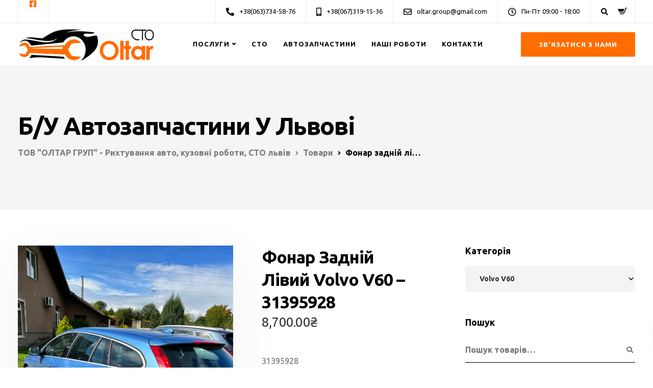

--- FILE ---
content_type: text/html; charset=utf-8
request_url: https://www.google.com/recaptcha/api2/anchor?ar=1&k=6LdrLvogAAAAACl_9qOGLBpHpjotBZwzNYr1BQ2F&co=aHR0cHM6Ly9zdG8tb2x0YXIubHZpdi51YTo0NDM.&hl=en&v=TkacYOdEJbdB_JjX802TMer9&size=invisible&anchor-ms=20000&execute-ms=15000&cb=cyefmcepyglv
body_size: 45484
content:
<!DOCTYPE HTML><html dir="ltr" lang="en"><head><meta http-equiv="Content-Type" content="text/html; charset=UTF-8">
<meta http-equiv="X-UA-Compatible" content="IE=edge">
<title>reCAPTCHA</title>
<style type="text/css">
/* cyrillic-ext */
@font-face {
  font-family: 'Roboto';
  font-style: normal;
  font-weight: 400;
  src: url(//fonts.gstatic.com/s/roboto/v18/KFOmCnqEu92Fr1Mu72xKKTU1Kvnz.woff2) format('woff2');
  unicode-range: U+0460-052F, U+1C80-1C8A, U+20B4, U+2DE0-2DFF, U+A640-A69F, U+FE2E-FE2F;
}
/* cyrillic */
@font-face {
  font-family: 'Roboto';
  font-style: normal;
  font-weight: 400;
  src: url(//fonts.gstatic.com/s/roboto/v18/KFOmCnqEu92Fr1Mu5mxKKTU1Kvnz.woff2) format('woff2');
  unicode-range: U+0301, U+0400-045F, U+0490-0491, U+04B0-04B1, U+2116;
}
/* greek-ext */
@font-face {
  font-family: 'Roboto';
  font-style: normal;
  font-weight: 400;
  src: url(//fonts.gstatic.com/s/roboto/v18/KFOmCnqEu92Fr1Mu7mxKKTU1Kvnz.woff2) format('woff2');
  unicode-range: U+1F00-1FFF;
}
/* greek */
@font-face {
  font-family: 'Roboto';
  font-style: normal;
  font-weight: 400;
  src: url(//fonts.gstatic.com/s/roboto/v18/KFOmCnqEu92Fr1Mu4WxKKTU1Kvnz.woff2) format('woff2');
  unicode-range: U+0370-0377, U+037A-037F, U+0384-038A, U+038C, U+038E-03A1, U+03A3-03FF;
}
/* vietnamese */
@font-face {
  font-family: 'Roboto';
  font-style: normal;
  font-weight: 400;
  src: url(//fonts.gstatic.com/s/roboto/v18/KFOmCnqEu92Fr1Mu7WxKKTU1Kvnz.woff2) format('woff2');
  unicode-range: U+0102-0103, U+0110-0111, U+0128-0129, U+0168-0169, U+01A0-01A1, U+01AF-01B0, U+0300-0301, U+0303-0304, U+0308-0309, U+0323, U+0329, U+1EA0-1EF9, U+20AB;
}
/* latin-ext */
@font-face {
  font-family: 'Roboto';
  font-style: normal;
  font-weight: 400;
  src: url(//fonts.gstatic.com/s/roboto/v18/KFOmCnqEu92Fr1Mu7GxKKTU1Kvnz.woff2) format('woff2');
  unicode-range: U+0100-02BA, U+02BD-02C5, U+02C7-02CC, U+02CE-02D7, U+02DD-02FF, U+0304, U+0308, U+0329, U+1D00-1DBF, U+1E00-1E9F, U+1EF2-1EFF, U+2020, U+20A0-20AB, U+20AD-20C0, U+2113, U+2C60-2C7F, U+A720-A7FF;
}
/* latin */
@font-face {
  font-family: 'Roboto';
  font-style: normal;
  font-weight: 400;
  src: url(//fonts.gstatic.com/s/roboto/v18/KFOmCnqEu92Fr1Mu4mxKKTU1Kg.woff2) format('woff2');
  unicode-range: U+0000-00FF, U+0131, U+0152-0153, U+02BB-02BC, U+02C6, U+02DA, U+02DC, U+0304, U+0308, U+0329, U+2000-206F, U+20AC, U+2122, U+2191, U+2193, U+2212, U+2215, U+FEFF, U+FFFD;
}
/* cyrillic-ext */
@font-face {
  font-family: 'Roboto';
  font-style: normal;
  font-weight: 500;
  src: url(//fonts.gstatic.com/s/roboto/v18/KFOlCnqEu92Fr1MmEU9fCRc4AMP6lbBP.woff2) format('woff2');
  unicode-range: U+0460-052F, U+1C80-1C8A, U+20B4, U+2DE0-2DFF, U+A640-A69F, U+FE2E-FE2F;
}
/* cyrillic */
@font-face {
  font-family: 'Roboto';
  font-style: normal;
  font-weight: 500;
  src: url(//fonts.gstatic.com/s/roboto/v18/KFOlCnqEu92Fr1MmEU9fABc4AMP6lbBP.woff2) format('woff2');
  unicode-range: U+0301, U+0400-045F, U+0490-0491, U+04B0-04B1, U+2116;
}
/* greek-ext */
@font-face {
  font-family: 'Roboto';
  font-style: normal;
  font-weight: 500;
  src: url(//fonts.gstatic.com/s/roboto/v18/KFOlCnqEu92Fr1MmEU9fCBc4AMP6lbBP.woff2) format('woff2');
  unicode-range: U+1F00-1FFF;
}
/* greek */
@font-face {
  font-family: 'Roboto';
  font-style: normal;
  font-weight: 500;
  src: url(//fonts.gstatic.com/s/roboto/v18/KFOlCnqEu92Fr1MmEU9fBxc4AMP6lbBP.woff2) format('woff2');
  unicode-range: U+0370-0377, U+037A-037F, U+0384-038A, U+038C, U+038E-03A1, U+03A3-03FF;
}
/* vietnamese */
@font-face {
  font-family: 'Roboto';
  font-style: normal;
  font-weight: 500;
  src: url(//fonts.gstatic.com/s/roboto/v18/KFOlCnqEu92Fr1MmEU9fCxc4AMP6lbBP.woff2) format('woff2');
  unicode-range: U+0102-0103, U+0110-0111, U+0128-0129, U+0168-0169, U+01A0-01A1, U+01AF-01B0, U+0300-0301, U+0303-0304, U+0308-0309, U+0323, U+0329, U+1EA0-1EF9, U+20AB;
}
/* latin-ext */
@font-face {
  font-family: 'Roboto';
  font-style: normal;
  font-weight: 500;
  src: url(//fonts.gstatic.com/s/roboto/v18/KFOlCnqEu92Fr1MmEU9fChc4AMP6lbBP.woff2) format('woff2');
  unicode-range: U+0100-02BA, U+02BD-02C5, U+02C7-02CC, U+02CE-02D7, U+02DD-02FF, U+0304, U+0308, U+0329, U+1D00-1DBF, U+1E00-1E9F, U+1EF2-1EFF, U+2020, U+20A0-20AB, U+20AD-20C0, U+2113, U+2C60-2C7F, U+A720-A7FF;
}
/* latin */
@font-face {
  font-family: 'Roboto';
  font-style: normal;
  font-weight: 500;
  src: url(//fonts.gstatic.com/s/roboto/v18/KFOlCnqEu92Fr1MmEU9fBBc4AMP6lQ.woff2) format('woff2');
  unicode-range: U+0000-00FF, U+0131, U+0152-0153, U+02BB-02BC, U+02C6, U+02DA, U+02DC, U+0304, U+0308, U+0329, U+2000-206F, U+20AC, U+2122, U+2191, U+2193, U+2212, U+2215, U+FEFF, U+FFFD;
}
/* cyrillic-ext */
@font-face {
  font-family: 'Roboto';
  font-style: normal;
  font-weight: 900;
  src: url(//fonts.gstatic.com/s/roboto/v18/KFOlCnqEu92Fr1MmYUtfCRc4AMP6lbBP.woff2) format('woff2');
  unicode-range: U+0460-052F, U+1C80-1C8A, U+20B4, U+2DE0-2DFF, U+A640-A69F, U+FE2E-FE2F;
}
/* cyrillic */
@font-face {
  font-family: 'Roboto';
  font-style: normal;
  font-weight: 900;
  src: url(//fonts.gstatic.com/s/roboto/v18/KFOlCnqEu92Fr1MmYUtfABc4AMP6lbBP.woff2) format('woff2');
  unicode-range: U+0301, U+0400-045F, U+0490-0491, U+04B0-04B1, U+2116;
}
/* greek-ext */
@font-face {
  font-family: 'Roboto';
  font-style: normal;
  font-weight: 900;
  src: url(//fonts.gstatic.com/s/roboto/v18/KFOlCnqEu92Fr1MmYUtfCBc4AMP6lbBP.woff2) format('woff2');
  unicode-range: U+1F00-1FFF;
}
/* greek */
@font-face {
  font-family: 'Roboto';
  font-style: normal;
  font-weight: 900;
  src: url(//fonts.gstatic.com/s/roboto/v18/KFOlCnqEu92Fr1MmYUtfBxc4AMP6lbBP.woff2) format('woff2');
  unicode-range: U+0370-0377, U+037A-037F, U+0384-038A, U+038C, U+038E-03A1, U+03A3-03FF;
}
/* vietnamese */
@font-face {
  font-family: 'Roboto';
  font-style: normal;
  font-weight: 900;
  src: url(//fonts.gstatic.com/s/roboto/v18/KFOlCnqEu92Fr1MmYUtfCxc4AMP6lbBP.woff2) format('woff2');
  unicode-range: U+0102-0103, U+0110-0111, U+0128-0129, U+0168-0169, U+01A0-01A1, U+01AF-01B0, U+0300-0301, U+0303-0304, U+0308-0309, U+0323, U+0329, U+1EA0-1EF9, U+20AB;
}
/* latin-ext */
@font-face {
  font-family: 'Roboto';
  font-style: normal;
  font-weight: 900;
  src: url(//fonts.gstatic.com/s/roboto/v18/KFOlCnqEu92Fr1MmYUtfChc4AMP6lbBP.woff2) format('woff2');
  unicode-range: U+0100-02BA, U+02BD-02C5, U+02C7-02CC, U+02CE-02D7, U+02DD-02FF, U+0304, U+0308, U+0329, U+1D00-1DBF, U+1E00-1E9F, U+1EF2-1EFF, U+2020, U+20A0-20AB, U+20AD-20C0, U+2113, U+2C60-2C7F, U+A720-A7FF;
}
/* latin */
@font-face {
  font-family: 'Roboto';
  font-style: normal;
  font-weight: 900;
  src: url(//fonts.gstatic.com/s/roboto/v18/KFOlCnqEu92Fr1MmYUtfBBc4AMP6lQ.woff2) format('woff2');
  unicode-range: U+0000-00FF, U+0131, U+0152-0153, U+02BB-02BC, U+02C6, U+02DA, U+02DC, U+0304, U+0308, U+0329, U+2000-206F, U+20AC, U+2122, U+2191, U+2193, U+2212, U+2215, U+FEFF, U+FFFD;
}

</style>
<link rel="stylesheet" type="text/css" href="https://www.gstatic.com/recaptcha/releases/TkacYOdEJbdB_JjX802TMer9/styles__ltr.css">
<script nonce="wWu2IVu5UQW2HbnUJILMGg" type="text/javascript">window['__recaptcha_api'] = 'https://www.google.com/recaptcha/api2/';</script>
<script type="text/javascript" src="https://www.gstatic.com/recaptcha/releases/TkacYOdEJbdB_JjX802TMer9/recaptcha__en.js" nonce="wWu2IVu5UQW2HbnUJILMGg">
      
    </script></head>
<body><div id="rc-anchor-alert" class="rc-anchor-alert"></div>
<input type="hidden" id="recaptcha-token" value="[base64]">
<script type="text/javascript" nonce="wWu2IVu5UQW2HbnUJILMGg">
      recaptcha.anchor.Main.init("[\x22ainput\x22,[\x22bgdata\x22,\x22\x22,\[base64]/[base64]/[base64]/[base64]/[base64]/[base64]/[base64]/[base64]/[base64]/[base64]/[base64]/[base64]/[base64]/[base64]\\u003d\x22,\[base64]\\u003d\x22,\x22ZcOPTcOQwqtgw7rDiykww67DkcKoWCXCvsKSw7p2wq7CmMKBFcOEZGPCvinDoC/Co2vCvA7DoX5xwp5Wwo3DiMObw7kuwpIDIcOIKSVCw6PClMOww6HDsGdhw54Rw7/CksO4w419U0XCvMKobcOAw5EHw7jClcKpMsKhL3tsw5kNLG89w5rDsXjDqgTCgsK7w6guJnbDgsKYJ8Orwq1uN0TDq8KuMsKow7fCosO7esKXBjMqdcOaJBQ2wq/[base64]/[base64]/[base64]/[base64]/[base64]/DgHbCgGrDuWTCnA3DqcKVasK+Tgglw6QuMh1hw4ELw6EQAcKUKS4gdX4oCi8swq/Ckm/DsgPCn8Oew5wQwqU6w5LCnsKHw5stRcOOwpvDvcOrAT7DnVjDisKdwoUYwoElw7E3DUTCq1dyw7wMUxLCqcORMsOFQUHCnmM3MsO6wqM5d08tH8ORw6LClyI9wqrCi8Kaw4nDrMO+BAl2RMKcwq7CnsKARz3Cr8Obw6zChAXCjsOewp/DocKBwpxFDDDClMOcdcOiUTLCicKswrXCqGwIwrfDiXYjwqDCoSwxwpzDusKBwrxxw7Y1wrbDi8KPbsOXwp3CsAdUw4g4wp92w5jDq8KNw7YOw4pDOMOlHADDnlvDmsOEw5snw6o8w4Ykw7w9Wip4NcKXNsKEwrMHHVzDgz/DhcOta18qKsKeIGpkw6sTw7nCh8OKw7LCu8KSJsK3ccO8T3jDocKSCcO0wq/CsMO2JsKowqDDnV3CpEHDu13Cty83J8OvO8KgRWDCgsKNDAEOw7jCvGfCsHgJwoHDpMKkw6g4w7fCnMOiE8KYEMOFLMO+wp8VOWTCiXleYCLDo8OnMD0eHMKRwqM7wo43bcKkw5pFw5lRwqRTd8OXF8KJw41vdQJAw5wwwq/DrMO7PMOOUSDDqcOow5VywqLDtsKJA8KKw77DqcOUw4M7w47CrMKiPxTCtzElwqHDhMKack45LsKbWlbDmcK4wopEw4rDucObwqs2wrTDjH9Lw7ZxwrQnw6o5YiPDilbCsWLDlwjCmMOBNhXCnWd0SsKJeRbChsKAw6oUMx5+XVJaPMOSw5/CvcOkKX3DlD4NNn0eYlbCqD5zfnc/[base64]/O8K5wpx3ICnDqCJzw7pNw6fCj8OVwr1+TU7CsDPCgHclw6nDj2ImwobDiXdQwpTCtWVEw4zCjgcIwrcDw79fw7oew59ywrEMI8Omw6/Dp0PDpsKnO8ORWcOFwrvCoTQmZw03BMKVw6jDncKOIMKXwrd+wrs+KwFnw57CnEMHw4/[base64]/C1NAwr/CqQ7DtcOvw51ZBMOHGsO5MMKsw6YbL8KAw7TCocOQIsKBw4vCvMOVEkrDqMOYw6AjOznCvT7DhyMNDcOeUkkxw7fCk07Cs8O7MUXCjHN5w6JSwoXCvsKUwpPCkMKzbz7CjkrCpcOKw5LCuMOwMcO/w7Y+wpPCjsKZNFIdRQ8qKsKKw7PCpDHDgUXDsjAywoISwpHChsO7EMKsBQ7DtGgWYcOhw5DCoVpQbnQnwpfCszp/[base64]/wrHDqQl+w4UtwqgKwpsAw6HCp8KFOQXDr8Kzwq0uwqXDsUUnw71xPg8sUUXDuWLCmgVnw4ADc8KoGxtww43CicO7wrXDhjAHB8O5w7FsQlAwwpfCu8KpwprDtcOAw4jCjcOSw7/[base64]/CjkzChkxCIMKsQ8OWw6J5w5ICwotregnCuMK4ahnCksO3csKsw4ISw4R/KMOTw73CrMKJwp3Dt17DpMKkw7fCl8KAXGHCinYXMMOvwqrDicK7woYtVABiLkHCvzdMw5DClEYAwo7ClsOVwqLDocOewpPDlBTDksOkw4bCuWnDqg/Dk8KGVTEKwrl/[base64]/Dgl5hw6jClXjDqHnDgMKkw5HCh3V/[base64]/CtAxPwpBzYyvCp2TDrFsYwoLCnsKScQRYwq1hCkDDhMOcwp/DgkLDrRPDiW7CqMOFw6UWw5sBw77CrSrCpMKMecKEwoUQf1FBw6ATwo0OUlpNfMKBw4ZswofDmjAlwrTCpm7Ch3zCv3R4wpPCqcOnw7zCoCthwq96wqgyMcOLwr3DkMOHwoLCpMO/aRwuw6DCj8K+RWzCkMOXw48Wwr3DrcKUw4lAY2bDjsKTF1bCo8KowpZUbhpzw65IGMOXwo/[base64]/CjGHDuQ7ClFrCmm4xw4TCisKOKg9Nw54HSsKuwogEQcKqGEhIE8OpIcOKG8Orw4XChD/CohJvVMOEfxHDucKlw4PDsDZ9wrRsTcOwZsOvwqLDsgZ2wpLDqVZ3wrPCoMKgwoTCvsKjwonChQ/DkThCwozCoA/[base64]/DlcKmwrc/K8KfwrPDhiTCn8KSX0HCkS/Cs8K4AF3CiMKrWGnDnsO4wpI3OXokwrPDgEIef8OKUcO4wqnCvhnCl8KUVcOOwr/DhQVXNwnDnSvDuMKBwpNMwpnDl8OiwrDDlWfDk8KKw7LCnywFwpvCizDDi8K1Iwg2Bh7CjMO/[base64]/DhUw5TzrCol1xwr8mD8OiwrLDkA7Cj8OCw4c9wpYqwr13w4wIwpnDhsOdw4LDvcOEJcK8wpRqw6/CuH0lLsO2XcKqw7zDtsO+wqLDlMK4TsKhw5zCmSF3wrtCwrVddxDDvUfCgjg/SzcNw71nFcOBbMKUw49AKMKlEcOJOVlMw7fDssKewobDvhDCvjPDvy1Xw6J+woh5wo3CjCpiwrzCmRIoPsKnwrpmwrfCssKTwoYcwqY7P8KOGlfDiEwNPMKYDjs9wo7Cj8O/YcOeG2wqwrN2bsKLJMK0w4FHw5jCssO4fSUAw6kSwqXCkwDCgcKkS8OkGBnDiMO4wodIw783w4fDrU/DnmR1woEZBmTDszQOEsOkwrrDvVo9w73CksORYkQ1w6fClcObw53DtsOqSAZwwr8OwoHCpxYJTRnDt1nCpsOiwoTCmTR0IcKLIMOmwqbDnSjCrQfCusOxK1IJwq5SEWbCmMO8VMOYwqzDiFzCvcK3w585QFp8w43Cg8O9wq82w6fDvUPDpCPDgU8Zw4/DrMKnwo7DtMKMwrLCvC4Jw6k2aMKAGWHCvyfDl2sEwp0aOXsfV8KSwrxhO35BT3/CtAPCrMKqF8KicUbCggUuw41qwq7CmFNvw6oVazPChMKcwotYw7XCu8OAOEpGwq3DgcKEw7EDccOTw5xlw7PDkMO5wp0/w6l0w5nCi8OQaQfDsSLCscOEZRsLwoZGKWzDksKJLsKpw6tww5VGw6nDoMKew5VowoTCpcOCw7HCtkxlaD3CgsKawpfDj0lhw6hWwoPCj0VUw6vCuVjDgsKcw7Zxw7HDv8OqwqEie8ODJ8OZwp/[base64]/CqsOIecKJDDDCjMKcDMKww6A/bA02asOMOcO4w7XCtcKew65eTMKWKsO3w4gUwr3DnMKAFRHDqh8Xw5VfN2Esw7jDliXDssOEZVA1wrgMSAvDtsOew73CrcONwobCocKgwpbDnyAxwqzCrXbDocKgwqcfUgfCgMOFwp3DusKYwr9Lwo/DoBMrSV/Dhw/DuVsgaF7DsSoZw5LCiA0NOMOAAH9oXcKxwp/DlMOiw6LDgE0fUsK9BcKaFsO2w74XAMKwAcKdwqTDuUjCh8KNwpIcwrvClSYQFEbDlMOawp9eRVd6w4Qiw6p6UMK/[base64]/DsMKED8OSwq3DrUPCkMOEwr/CkTXDokLCgcKHHcKYw54dbhZVwq8jDB4Sw7nCkcKLwobDpcKHwoLDm8Kpwq9Ke8Oqw4TClcKkw5E/QzbDi3k0A0Y6w4I5w6hswofCiHzDs00gFirDocOJSm/CijDDq8KuTQDCncOBwrbCvMKAHW9IDkR2PsK5w4QiBD3CtiFIw5XDgRplw6MBw4fCs8KlOsKkw4fDi8KlX2zCosOjWsKYwpF6w7XDg8KwMTrCmEEyw67Ds2Y7TMKfZ09Hw6LCtcOYwo/Dt8KSACnClhs4A8OfI8KMc8OgwpVqKiPDnsOtwqfDuMOcwr3DiMK/wq8uT8O/wqfDh8KpJSnClcOWTMOBw7wmwoLCrMORw7ckC8Kta8KfwpA2wq7CisO/bGjDosKdw7jDs10kwocZWcKzwrtrVUTDsMKMBGhMw4rCg3ZzwrXDpWjCj0rDjljCjnpRwp/CtcOfworCuMO6w7geR8OlO8OLacKwSFTCvsKXdAYjwprChlRNwohAOC8HZBAVw73Cj8KYwqvDu8Kqwp1tw5sSa2UxwppgbhDClsOiw4nDgMKRwqTDiz/[base64]/w6fDn1rDosKXwr7DocKvwqnDusKBHMKaWm8GeEjDuMK2w78WbsKfw6vCjWvCtMOOw4LDisKuw4nDtcKbw4fChMKnwoJNw7Awwr7CgsKBJFjCtMKAdjYnwo9VCBITwqHDpH/[base64]/AsO3wp0gw7DDqsO2wo3CpytHdcKAb8O+LR/DuErCk8O4wqHDoMKwwp3Dl8O8W3tMwrJ/SStzZsOoeybCqMO0VcKoVMK0w77CrGTDtCUawqBWw7xZwqzDi29hOsOwwqrDmgtww79GBcOqwrXCp8Omw7dXE8KIFwBtwpbDkcKYRsKpX8KHOsKqwr47w7/DplUnw4FtUD0qw5XDn8KowpvChEZYY8OUw4DDmMKRRcOjNsOgWAo5w5Ftw7rDlcK4w5TCuMOSNcOqwr9bwqcpRcOlw4fCknkYP8OtJMORw457NUDDqGvDi2/Dl3bDksKzw5Ruw4nDrMKhw5ZdLWrCqTTDk0Z0w7YbLG3CjGvDoMKIw7B5W3ozw6DDrsKxw4fDvsOdIwldwpkAwrtTXDR8ZcObTxzDg8ODw4nClcK6wobDgsOnwrzClx/CsMOKSSTCq2ZKA01Dw7zDk8OaIcKWDcKkL2bDtsORw7onfcKKfE1OUcKSb8K3VQHChWbDocOjwpPCk8Odc8KHwqLCrcOsw5jDoWAPw6EdwqEYEkoWQVlfwrvDgyPCmGzCiVHDuj3Dj3nDqQ7Ds8OTwoIeL1HCum9PBMO2wrUywqDDksK/wpMRw6UpJ8Oie8KiwoteIsK8wofCosOzw4tDw5l4w507wpgLOMOowpxGPx/CqFUVw7HDsw7CosOWwoVwNAXCu3xuwoF+w7kzBsONP8K5wr8Nw6B8w4lIwrhwd2DDqgjCvTDDkm18w5PDv8K8QsOaw5jDhsKswrzDvMK/woHDrsK6w5zDrcOCHUN7WW0qwofCvhRNdsKiIsOGBsKawpMzwpnDvD5TwqUMwp91wrtqI0J2w5cAf1U0XsK1HsOmIEkCw7vDtsOYwrTDqTY/[base64]/DsErDvBYiwp8cwphJwqkjC8KCWsO4w54pRm/DhVzCiVDDhsOPezhqSR4Rw5PDg0MgBcKAwpwewpIXwpTClG/DjMOoC8KmccKTKcO8wrUlw4IpTGQgHm9XwrtHw50xw70zajzDg8KGLcOhw7B2wpHCk8O/w4fCt2dGwoDCpMK6YsKIwrHCoMO1LV/ClULDlMKowqDDlsK2bsOOEibCrcO+wqXDgEbDgsO5ChDCucK2dUYnw7c0w4LDoVXDmlnDuMKJw5IQJ13CrHXDrMK/[base64]/ClcK8UB7CiiPDt0rDmg/ClMKfw4cbw4TCnWxncj3DjsODZcO9w6tAbR/CkMK7CTIGwo88LDQxPHwdw5fCl8OZwo5DwqbCmsO+EcOeG8KBKTTDocKQI8OaKcOGw6BkfgPChMOnXsO1csKvwoptCCxAwpnDmXsLRMO5woDDl8KtwpRcw7HCnhY9JmEUccK+MsKDwrkZwpl1P8OvfFRawr/CvlHCuVXCiMK2w4fCrcKgwq1ewoc7OsKkw7TCk8KUBHzCuRAVwrHDoE0Dw4g1WsKpXMKaJ1wvwrB5ZsOiwpTCn8KJDsOSf8KNwpRDaWfClMKVLMKcR8K1MHBwwrtIw60sQ8O5woDCicO/[base64]/DqmPDtFTCkljDrzzDmzLDlsO3w7Fzw5fCtcOswp1Kw7BrwoY1wpQlw6fDjcKVUBbDoxjCsQvCrcO1I8OGbcKZMsOGUcOEIsKqNQpfHBbDnsKBHMOFwqElKQUvGMOuwqBxecOXIcOGMsKqwo3DrMOWwoo3QsOaHnnCnizDqBLCnEbCjRRLwqUgGm0YbcO5wobDpX/ChTUnwpTDt17DqMO1ZcOHw7dZwobDgcKxwowOwoLCusK9w4saw7x3wpfDisOww6bCgiDDuwrChsOQXxHCvsK6V8OBwoHCvQ/Dj8Kowoh5K8Kjw6M5JsOGU8KHwokJMcKsw4zDk8O8dG/CszXDnX8pw68gRlR8BUHDsDnCl8KyHT9jw6Q+wqoow5LDi8K7w7MEKsKKw5orwqY/[base64]/[base64]/DlsOpR0k6DT4Fw5txdiUKw6UZw68oeV7CtMKWw5ZPwqdeQjbCvMOfTg7CnAUhwrLCisKtTi7DuQcvwq7DvsO4w7/[base64]/CvcKjDCfCpFnDqcOxDVvCvsKaYgLCgsOOYFsEw7vCsXrCrsOQWsK0eT3CgsKKw7/DkMKTwq3DunonLnBUb8OxJUdHw6I9QcOGwoF4EHh/w5zCqB4OeyV2w7LDs8OrM8OUw5Biw6xbw54nwrzDtGBFKBwEKBEpBkvDtsKwXg8MfkrDmErCi0bCm8ObLQF/OUAaesKZwoXDoVdpJwIYw5TCusKkFsKpw6cGRsK/[base64]/w43DicK9w6bDssK3DVTDgkvCqMKCeiImMzvDq8KBPcOEexBvNiZtD3DDgsOwRU0hIAwqwqHDpSzDh8ORw7dew7zCkWw+wr86wohvVV7DlMOiEcOWw7HClsKle8OZDMOhbw07YmlZUytXwrvDpW7DjgRwMEvDmsO+Jm/DtMOaUUPDl1wAWMK6WzjCncKKwqbDt2cQe8KffsOtwp5JwojCrcOCPzQ/wr7CmMOBwqo1SCrCtMK1w4xvw4bCmsOaNMORDjFwwrbDpsKOw4Ekw4XCvQrDvE8RfcKqw7IfG2I5PcKKWsOMw5bDm8KHw77CuMKWw653w4XCsMO5G8OmOMOGbRrCqcOhwqVbwoYPwpA4WALCoGjCuSd4JMOnNXHCgsKgKsKcTFDCtcOCWMOJQEXDh8OEVl3DtDPDmMK/IMKQCSHChsKTZXILLk5xGMOqYT9Qw45TXsKrw4JDw4rCgFgqwr3CrMKsw5vDscOeN8KmajgWOxNvWXvDvsOGAWELF8O/cwfCpsK4w5DDu2JNw6vCmcOSaHUHwpQwA8KQdsOfHW7CksKCw7luEgPCmcKUFsK2w6xgwojDtCbDphXDmg4MwqIVwqjCicKvwoIMc0fDhsORw5TDoxJQwrnDlcKNAcObw5DDqB/CkcOtwpTCo8OmwqrDjcOZw6jDq3HDrcKsw6l+NmFUw7zDqcKXw5zDvRRlGWzDuSVZB8Ovc8OBw5bDisOwwqsOwroRFcOwKnDCnx/DrQPCjsKzNcK1w7dpD8K6RMOCwpbDrMOGGMO8GMKNw5zCmFQ+DcK1aG/CqUrDqSfDs2kCw6glMH/DvsKEwrHDg8KyG8KrGsKYScKBesKmXkkEw60lZREUwrjCk8KSJj/Dm8O5EMOBwrIAwoMDY8OQwp7DpMKxCMOJOATCj8OIEyUQeW/CkgsZw78dw6TDrsKYPsKrUsKZwqtRwpQ1DH9ePDfCvMOow4TDksO+WmJZV8OmMghRw6IwHShdHcOjH8OPJDPDtWPCqAFOwovClFPDjDrCk2hNw4dwQ24rF8O7D8K0HywEKzViQcOHw7DDqmjDvsORw4LCiHbCh8Osw4oqRXTDu8KaFcKqcGBQw59+wq/[base64]/[base64]/[base64]/CrD4Ow6VDwqdVwpLCn8OeBF/DhQ9MQC1WRjpMMsOFwqYOBsOiwqhjw6nDo8OcH8OUwqlSMCYDw65wNQptwpw8KMONBgYrwqLDtsKSwrI+cMOIY8Ozw5XCmMOewppzwq7Dm8KEIMK/wqvDpW3CnjYbI8ODMALCtnrClR1+fXDCpsK/wqoUw6J2X8OAZwHCrsOBw6TDlsOAbUjCtMOXwq56wr50DRlARcOkXyJFwrfCr8OVXjcoalV3JsKbaMOYHgHCqj8tdcKbP8OJa1oiw4DDsMKfbMOqw61CdBzDlGliamXDp8OTw4DDnSPCgR/DtkHCv8KsEhJuScKpSjtNwrIhwr3Du8OCJcKAE8K9FQlowoTCm2swHcKcw7bCpsKnEcOKw6PDq8OtV3sDHMODOsO+wrfCu1LDrcKZaWXCosOPYx/[base64]/[base64]/Dk8OSJsKhZMKFFMOZPMOlfMKXw6DDvWHCr1zDqmt5FsK2w57DmcOSwpLDuMK0I8OPw4DDnBYqdQTCoh/CmC0SCcORw57DuxrCtFouT8O4w7liwrNzbArCr0k/YMKewoXCpcONw4JHRcKmB8Kow4FHwoYlwrfDh8KAwpUmWU3CuMKgwpoPwpk/[base64]/DjyR3MjBJw6UAw5PCuicXw7t1w4bDs3DDvcO8EsO6w6fDncKSc8KtwqtSS8KkwptPwpkgw6HCicOxAHUCwo/CtsOjw5gbw4zCqSbDt8K3NHrDpUNfwqTClsK8w5FbwplmZsKcST5cEE9rBcKrGsKpwrNDcjPCp8OSdlPCt8OrwpTDl8K8w6seYMOiL8OgNMO8MW8Yw6h2ID3CrsOPw50Rw5BGUA5Lw77DoQTDpsKYw4syw79fdMOuK8O5wrxqw74vwqfDuCnCo8KxP30ZwpjDtBrDml/CkGzCgWHDpAHDoMK+wqt6XsO1f0YTK8KuWcK/[base64]/Cm8Kmwo0gBz7CvcOmEmgkccO9wo4Qw7skwqDCuFBOwrAPwrvCmic9en4YJV7CjsO3ccKkXx0Nw6Q0cMOKwpAUZcKBwpAPw4LDtSMMYcKMO2JWB8KfTEjCty3CgMODdVHDrxIXw6x1VBdCw7rCjl/Dr2FqDRMkw7nDmh1+wp9Ew5Vlw4ZuDcK4w4PDnyfCr8KLw7LDvsOZw6hLOsO5w6kow6YewrgNZ8ODLMOzw6PCgsKow7nDn0TCjsO8w4TCtsKkwrl0QEQvw6/Cn2rDg8KhbFp5WcOvbxpOw6zDpMORw5/Clh0ewp0ew7JVwofDgsKwORM0w5DDscKvacOjwpYdegTCmcKyHwk/wrFlQMK/[base64]/TnXCjsK0PHHDnD1ZekTDszIOwq0PV8KSblXDvix8woZywo7CoR/[base64]/w63DixvDryAYLB/DssOUw6/Cr8KUwrBww73DtRXCjcOow5rDqH7CpDnCisOzXDF+GcOowrhlwqHCgW1ww5cQwp8+N8OYw4gdVmTCq8KYwq17woFLecOnO8OzwpQPwpMHw5Z/w4LCrSDDi8Ojdy/[base64]/w4Ewc8K3w7LCvsOZenFJw49OOMKBVkXDo8K5wqNhBsK7TVXDkcKxBsK1KBMNX8KINQMjAUkRwoTDssO4EcO7wo0KTiPDuUXCsMK0YzgywrtmKsOaIzbDqcKQc0dYw7LDucOCfRItaMKXwpxmagJgBsKWXHzCnwvDugR0e1bDgCZ/w6djwp5kMz4jBkzDgMOYw7ZrSsOgex9jc8O+YHodw78SwpnDiTdvUjDCkyHDu8KaE8Kiw6bCqSczI8OjwqpqXMK7UijChn43BEgTNFnCg8OFw5jDosKXwpTDuMOQUMKbXlEcw7nCk0lYwpE+WsKsW33CpMKcwrTDmMO+w4rCqMKTJMKZL8Onw5/CrSnCpMK9w65SfhVlwrDDmMOWWMOSJcKyNMOqwrIHPms2ejhoY0DCoQ/DjXPCicKbwrfChE/DvsKLRMOQZsKuLgwhwqcaQFACwpYzwrPCi8OgwotyUXzDssOnwo/ClErDp8Owwr9UbMOhwqNMH8OZej/CuVYZwqUlFXHDqDDChBzCr8O9KsOZDH7DpMK9wovDvE8cw6DCvcOYwrzCmsO+BMKPGVsOJcKbw6k+JyXCukTCigLDs8O/OWw2wo5tJB9lbcKtwojCssO5ZEDCjjcuRz0LNUzDmU4mNTzCsnTDkAh1Ml7CqsO6woDDlcKawpXCrU0Nw6LCj8OGwpl0M8OyWMKIw6Yww6ZDw7PDhsOlwqdaAXIof8KuSD00w4IqwpdLTHpZTT7DqS/Cg8Kvw6F6AmBMwpPCrsKXwpkNw5zCisOqwrU2fMKYSXzDgCk7cG/Cm3bDhsKxw75Swqh4ejBvwpjDjT91Bwp+YsOTwp7CkxfDj8OJAMOkCgFAan7CnRrCscOiw6LCpyDCisK0N8KXw7cxw67DusO9w5plOMKkMcOjw6zCtgtsMBfDnnzCu3DDmMK0XcO/NiIkw512Jm3CjMKbK8Kaw69zwocfw7Yfwo/[base64]/wpzDsBnChEgXwqJlw6fDk8KawpjDlcOVwqbCiSDCusOpMlZBTQhaw6TDm2nDkcO2VMOSBcO5w7LDgcO1LMKIw6zCt3bDqMO7QcOrBRXDkk8wwqlywpdVUMOkwrzClzYlw497SC1wwrHDhXDCkcK1AMOuw6zDnw8GcA/DvhZKZkjDjVlewqQiYcOrwqpvcMK0wo8IwpcQR8K8J8KJw5HDu8KRwr4OJXnDrGDCilMPcHAbw6Q9wqTCo8OGw7oeTcO8wpHCtCXCqzTDih/[base64]/TcKBeD8vDsOpZcOvNW/DmWfCtU9KbsOdw5nDsMKOwoXDuivDncOTw6vDjkXCnBNLw5EJw7IuwqBkw6vDm8KNw6DDrsOjwpYJUTsuC37CkcOiwrUTW8KITW0kw7onw5vDisKswpFCw6NawrHCrcOkw6/[base64]/Cv8OSwp/DisKLwo/CrMObwqgLwrfCqGvChsKOcsKYw5xDw7kCw75AG8KEeGXDlU9Rw6zCosK7UGfDu0VywpgERcOgw6fDthbCt8OcbgLDlMKbXH7Di8OSMhbCojrDpnwEVMKMw6Amw6jDjSDCpsKUwqPDvcK1TsODwqxjwobDr8OMwoBXw4PCt8KxR8O4w4o2d8OofwxUw43ChcK/woMODz/DhlzCrCA2Jzpkw6HCpsOswp3CnMKsW8Kow5fDpxMhcsKKw6p9wrzCv8OpPVXCusOUw5LCrwlZw7DCpm8vwooZJMO6w60nJcKcfsOQD8KPEcOsw7/CkR/[base64]/Tg8eK8Kcw410wrHCu3HDtMKLw4F2w4DCisORwrdmBcOVwoc9w6HDl8OQL1XDlxzCjcO2wok7CSvCr8OBKAbCgcOJUsOdPwxgTcKKwpbDmMKgMXbDtsOWwpAqR2fDicOlNxjCl8K/WwDDl8KywqZQwrXDkGbDhi9Xw5U/FMOzwqcew49kKMOnQEgKZyk0SsO9V24DVcK0w4MMSmHDll7DpSoBUBIkw4DCnMKdZ8KCw5JxGMKjwogoUBjCjmvCoWtVwpVqw77CqwbDn8K9w7jCnC/DvUTClxcgIMOJdsK+w5Q/X1nCo8K3DMKow4DCmU4twpLDgcK7Z3ZJwrR5f8KQw7Nrw4vDtC7DsWrDn17DgxkXw75BIQ/CokXDnMKow6lTeS7DocKAakgOwp/[base64]/[base64]/DhcKbOFlMXhsLEUrCs2hEanBRw7vDicKwfcKWQBVKwr/DjFrChBHCo8K6wrbCoU0XNcOzwqkBC8KVWQ7Dm3XCosKjw7tfwo/[base64]/DugzCnMOMZkc4LsKkBgosw4kMBk9awqojw5DCp8Kdw47DoMOaSHRxw5PCkcOnw65FFMKrHi7ChsOzw7Ajw5U6CmPCgcOdIRgHIVjDmjzCuTkww5wGwosZPsKNw5h/eMOQw7YObcO5w4kUPAolORciw5LCsA83WXLCkWIgH8KUSgEQKUp9TBBXP8Oow5/CgsKlw6Vpw5olY8KhPcORwqtHwprDtMOqNiI1EiXDiMOGw6BXZ8O3w6TChQx/w7nDtxHCpMKCJMKuw55dLk0ZKAQHwr1FfUjDvcORIMO0WMKYbMK2wpzDqsOBMnRjCTjCoMOUEnnClFPCnCsQwqJWDsKNwpVEw5zChFV0wqHDucKrwoBhFcOIwq/CjFfDtMKDw7lNKDIXwpjCsMO5w6zCsD50XF05ak/CpcOtw7LCrsOGw4EJw7d0woDDg8Ofw6hXa0rCtE7DkFV7AHjDqsKgMsK8FBJ0w7/DhhI8ViHCu8K/wpsQUMO0aREhPFwQwpdiwoDCo8Olw6jDsjwGw43Cq8O/[base64]/Dr8KvZMOqw4vDt8O4wozDkmjDhMKNwohoCcOubsOMfibCujrCgsKwPErCicKmJsKLW2jDq8OPLCcrwo7Dm8KZN8KBJ2zDpHzDpsOvwpHChV5IRS85wrsxw7oYw7TCkAXDu8OLwprCghFXW0AiwolAVQIwVm/[base64]/MFfCk0wZwqvDmQvCmUHCisKowoURwqrCoWzCjwVACcOTw7fCh8OLLQHCksOCwoIRw4rDlRDCh8OaLsOswqrDhsO/wr4uA8OTF8OWw7/DgSHCpsOlwqrClk/DnBUpQsOmW8KwVcK9w7IYwpnCoTArMMK1w4zDuxN9DsOWw5rCuMOuf8KDwp7Dk8Oow5IqQX1lw4kPCsKEwpnDtCE1w6jCjUfCtkHCpcKOw7lMYcKUwpQRdD0Zwp7DsUlDDk4zUMOUWcO/[base64]/DiWsITXDChsODwoN3GklEbsO1w6bCoMKQHkU1w6nCqMOGw6jCqsKbwpsxHMOtR8O+w4Ehw4rDjUpKZihHCsOjeV/CsMO0dX55w5DCksKfw7JhJAPCjAPCgMO+B8OfZxzDj0l4w4YwPVTDosOzA8K2M0wgZsKwNE1+wqg+w7vCpMOHCTzDumtbw4fDl8ORwpUpwpzDnMO/[base64]/CpsOfwpAyEMOLw7rCql3DkUsmwqEJw4h4wrDCoWocw5jDri/[base64]/DlSnCrHAxw4XDjG3Ck8OWNsKqw5U/w6UvXHojYCs9w4HDqhcLw4vCpx3CuQdOaRPCh8OJQUHCrMOpasOhwrAlwobCg09Pwp5Yw5d9w6fCpMO3cmXDjcKLw6vDnnHDuMO/w5vDtsKHdcKjw5/DtBcZMcO6w5ZCPkQBwoPCgRXDvzIbKATChDHCknNdLMOvXRp4wr01w6xPwqnDmhjCkCrCuMOHQFRddsOtezTDtW8vAVN0wqvCt8OseEg9CsK+e8K/w41iwrbDv8OFw4oSPy0ROlptHsO7UcK2R8OrDATDjXDClnfCrX9+BRUPwopnPFTCrl9WDMKHwq1PSsKgw4luwptmw5zCtMKbwo/Dln7Dq2LCsAxZw4dewp3DvcOPw7vCvCcHwoHDrmDCqMKdw6IRw7vCoVDCmwFEf0ZeIk3CocKvwqx1woHDvRTDssOgw58Dw5HDssK+NcK/C8O/DRzCpTsnw47Ci8O2w5LDnMOcQsKvPRA9wrE5OUXDh8Ojwp1Jw67DoCrDmUfCjsONeMONw5Mrw41SUkbCthzDnQlKLC/[base64]/w67CgMOowrHDtsKFIMOHw6LDl8K/R37Cg8O/w6TCosKowpFYc8Omw4fChnPDsWDCksOaw7zCglfDtStvIl4zwrIBI8OKecKNw5MMwrssw6zDt8KHw7kTw6jCj2BBw60FScKlGSzDpAhxw4plwo5YZxjDrAoXwqI7d8OVwq0pK8OEwr0pw5xQSsKscXIGDcKMA8KAUFssw6JRXGfDk8O9IMKdw5zClifDkn/Cs8Orw7TDmnxBNcO+wpLCu8KQXcO0wpYgwpjDtsO4GcK3GcKIwrHDk8OVIhEEwpg9eMKBIcOBwqrDqcKlDGVHZMKmMsOBw7cYw6nDpMOwA8O/[base64]/DinjDucOYwrk+w5rCqUDDisO4FSXDulsPwq/CoD19ZjLDi1B0w5nDp3sSwq3CocK1w63DhhzDpRzCvmZDSBQsw7PDtBpAwpvCk8Obw5nDlAR8w7wMGQ7DkA5CwoXDp8OkLS/Ci8KxPAzChTvCk8O2w6DCnsKfwqzDpMKaCGDCmsOwYiotBcK/wqvDgzg3QnAvSMKLHsOkNk/CkWbClsKKemfCtMOpNsOkWcKzwqBGWcOZO8OFGWdkSsKBwq9Ob2vDv8OgdsO5FcOkSmrDmsOWwoXCqMOfM0rDii1Iw6h3w6zDmcObw4Vfwr9rw7DCjsOpwoxxw6Q5w6g0w6zCncKjw4/Dgg/ChsOUITvDhWvCvhvDgTrCkcOYScK6EcOUw4HCq8KefDfCtcOdw7h/TD/CksK9RsKzLcKZS8OhblLCqzHDqRvDnTQQYEY0ZjwGw5ICw5HCqRvDm8KLfFQvNw/DosKpw6Iew4FdUyrClcO9wpHDs8KJw6/CiQjDscOLw7A3wpLCu8Kzw7A1UjzCgMKBMcKTNcO/FsKbDMK0cMOeKARdaBHCtUfCusOBX37Cq8KFw5vCgcONw5DCpgLCtXoaw7/[base64]/[base64]/w5JDw6pwFlgDOgnDssKfYsOSw7nDp8Oow6dPwrlUL8KZBCTCpcKZw4rDtMOLwoATacOBeznCgcKiw4fDpHh4NMKQMHbDt3nCosKvfGY/[base64]/Cj8KuSXHCrMKEwr4\\u003d\x22],null,[\x22conf\x22,null,\x226LdrLvogAAAAACl_9qOGLBpHpjotBZwzNYr1BQ2F\x22,0,null,null,null,0,[21,125,63,73,95,87,41,43,42,83,102,105,109,121],[7668936,581],0,null,null,null,null,0,null,0,null,700,1,null,0,\[base64]/tzcYADoGZWF6dTZkEg4Iiv2INxgAOgVNZklJNBoZCAMSFR0U8JfjNw7/vqUGGcSdCRmc4owCGQ\\u003d\\u003d\x22,0,0,null,null,1,null,0,1],\x22https://sto-oltar.lviv.ua:443\x22,null,[3,1,1],null,null,null,1,3600,[\x22https://www.google.com/intl/en/policies/privacy/\x22,\x22https://www.google.com/intl/en/policies/terms/\x22],\x22S3r6tqlu0aL67PHDHofCU56SxTFgFh7tOMGgCLZfJwA\\u003d\x22,1,0,null,1,1764327785332,0,0,[36,211,19,199],null,[171],\x22RC-bHdfOWehRaYkwA\x22,null,null,null,null,null,\x220dAFcWeA6x-U_DYBbt5GZDVwH3oX6ompSLvwXsj0irdOFKrtXEKwFyof8L6yl9jXIXkc145w0LJ1s3bV4SlWEAgH9ZfhgCFhKTdA\x22,1764410585206]");
    </script></body></html>

--- FILE ---
content_type: text/css; charset=UTF-8
request_url: https://sto-oltar.lviv.ua/wp-content/cache/autoptimize/css/autoptimize_single_339c78c769291939c7151265c79ef98c.css?ver=1749589244
body_size: -4
content:
.woocommerce-shipping-fields{display:none}#order_comments_field{display:none}.tt_button.tt_secondary_button.btn_primary_color.hover_outline_secondary.kd_cart_btn{display:none}.wpb_wrapper .woocommerce-notices-wrapper{display:none}.cart-collaterals .shop_table.shop_table_responsive{display:none}.cart-collaterals h2{display:none}.woocommerce form .form-row-first,.woocommerce form .form-row-last,.woocommerce-page form .form-row-first,.woocommerce-page form .form-row-last{width:100%!important}#order_review tfoot .cart-subtotal{display:none}.woocommerce-customer-details{display:none}.woocommerce-checkout #single-page table{margin-bottom:0!important}.woocommerce-checkout #payment ul.payment_methods{background:#f5f5f5!important;padding:30px!important;margin-bottom:30px!important;border:none!important;padding-bottom:20px!important;padding-top:0!important}.woocommerce #payment #place_order,.woocommerce-page #payment #place_order{float:none!important}